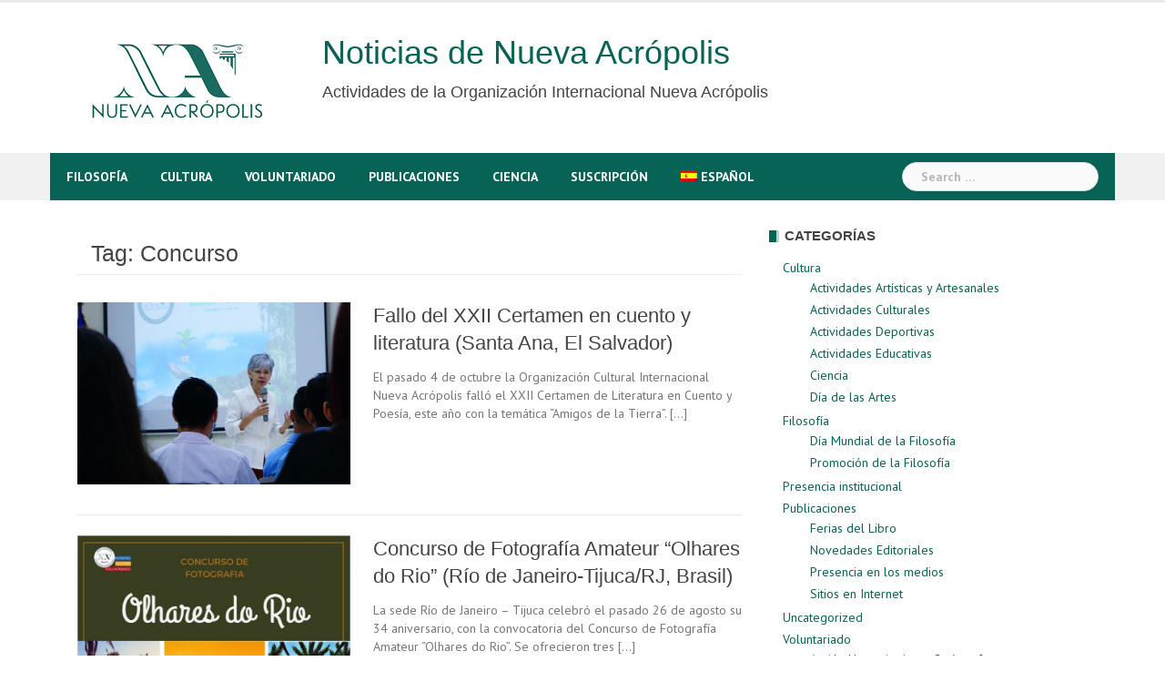

--- FILE ---
content_type: text/html; charset=UTF-8
request_url: https://news.acropolis.org/es/tag/concurso/
body_size: 15077
content:
<!DOCTYPE html>
<html lang="es-ES">
<head>
<meta charset="UTF-8">
<meta name="viewport" content="width=device-width, initial-scale=1">
<link rel="profile" href="https://gmpg.org/xfn/11">
<link rel="pingback" href="https://news.acropolis.org/xmlrpc.php">

<meta name='robots' content='index, follow, max-image-preview:large, max-snippet:-1, max-video-preview:-1' />
<link rel="alternate" hreflang="es-es" href="https://news.acropolis.org/es/tag/concurso/" />
<link rel="alternate" hreflang="en-us" href="https://news.acropolis.org/tag/contest-2/" />
<link rel="alternate" hreflang="x-default" href="https://news.acropolis.org/tag/contest-2/" />

	<!-- This site is optimized with the Yoast SEO plugin v26.8 - https://yoast.com/product/yoast-seo-wordpress/ -->
	<title>Concurso archivos - Noticias de Nueva Acrópolis</title>
	<link rel="canonical" href="https://news.acropolis.org/tag/contest-2/" />
	<meta name="twitter:card" content="summary_large_image" />
	<meta name="twitter:title" content="Concurso archivos - Noticias de Nueva Acrópolis" />
	<script type="application/ld+json" class="yoast-schema-graph">{"@context":"https://schema.org","@graph":[{"@type":"CollectionPage","@id":"https://news.acropolis.org/tag/contest-2/","url":"https://news.acropolis.org/tag/contest-2/","name":"Concurso archivos - Noticias de Nueva Acrópolis","isPartOf":{"@id":"https://news.acropolis.org/#website"},"primaryImageOfPage":{"@id":"https://news.acropolis.org/tag/contest-2/#primaryimage"},"image":{"@id":"https://news.acropolis.org/tag/contest-2/#primaryimage"},"thumbnailUrl":"https://news.acropolis.org/wp-content/uploads/2022/10/sa1.jpg","breadcrumb":{"@id":"https://news.acropolis.org/tag/contest-2/#breadcrumb"},"inLanguage":"es-ES"},{"@type":"ImageObject","inLanguage":"es-ES","@id":"https://news.acropolis.org/tag/contest-2/#primaryimage","url":"https://news.acropolis.org/wp-content/uploads/2022/10/sa1.jpg","contentUrl":"https://news.acropolis.org/wp-content/uploads/2022/10/sa1.jpg","width":700,"height":467,"caption":"Certamen Santa Ana"},{"@type":"BreadcrumbList","@id":"https://news.acropolis.org/tag/contest-2/#breadcrumb","itemListElement":[{"@type":"ListItem","position":1,"name":"Portada","item":"https://news.acropolis.org/"},{"@type":"ListItem","position":2,"name":"Contest"}]},{"@type":"WebSite","@id":"https://news.acropolis.org/#website","url":"https://news.acropolis.org/","name":"Noticias de Nueva Acrópolis","description":"Actividades de la Organización Internacional Nueva Acrópolis","potentialAction":[{"@type":"SearchAction","target":{"@type":"EntryPoint","urlTemplate":"https://news.acropolis.org/?s={search_term_string}"},"query-input":{"@type":"PropertyValueSpecification","valueRequired":true,"valueName":"search_term_string"}}],"inLanguage":"es-ES"}]}</script>
	<!-- / Yoast SEO plugin. -->


<link rel='dns-prefetch' href='//www.googletagmanager.com' />
<link rel='dns-prefetch' href='//fonts.googleapis.com' />
<link rel='dns-prefetch' href='//cdnjs.cloudflare.com' />
<link rel="alternate" type="application/rss+xml" title="Noticias de Nueva Acrópolis &raquo; Feed" href="https://news.acropolis.org/es/feed/" />
<link rel="alternate" type="application/rss+xml" title="Noticias de Nueva Acrópolis &raquo; RSS de los comentarios" href="https://news.acropolis.org/es/comments/feed/" />
<link rel="alternate" type="application/rss+xml" title="Noticias de Nueva Acrópolis &raquo; Concurso RSS de la etiqueta" href="https://news.acropolis.org/es/tag/concurso/feed/" />
<style id='wp-img-auto-sizes-contain-inline-css' type='text/css'>
img:is([sizes=auto i],[sizes^="auto," i]){contain-intrinsic-size:3000px 1500px}
/*# sourceURL=wp-img-auto-sizes-contain-inline-css */
</style>
<link rel='stylesheet' id='newsanchor-bootstrap-css' href='https://news.acropolis.org/wp-content/themes/newsanchor/css/bootstrap/bootstrap.min.css?ver=1' type='text/css' media='all' />
<style id='wp-emoji-styles-inline-css' type='text/css'>

	img.wp-smiley, img.emoji {
		display: inline !important;
		border: none !important;
		box-shadow: none !important;
		height: 1em !important;
		width: 1em !important;
		margin: 0 0.07em !important;
		vertical-align: -0.1em !important;
		background: none !important;
		padding: 0 !important;
	}
/*# sourceURL=wp-emoji-styles-inline-css */
</style>
<link rel='stylesheet' id='wp-block-library-css' href='https://news.acropolis.org/wp-includes/css/dist/block-library/style.min.css?ver=6.9' type='text/css' media='all' />
<style id='wp-block-paragraph-inline-css' type='text/css'>
.is-small-text{font-size:.875em}.is-regular-text{font-size:1em}.is-large-text{font-size:2.25em}.is-larger-text{font-size:3em}.has-drop-cap:not(:focus):first-letter{float:left;font-size:8.4em;font-style:normal;font-weight:100;line-height:.68;margin:.05em .1em 0 0;text-transform:uppercase}body.rtl .has-drop-cap:not(:focus):first-letter{float:none;margin-left:.1em}p.has-drop-cap.has-background{overflow:hidden}:root :where(p.has-background){padding:1.25em 2.375em}:where(p.has-text-color:not(.has-link-color)) a{color:inherit}p.has-text-align-left[style*="writing-mode:vertical-lr"],p.has-text-align-right[style*="writing-mode:vertical-rl"]{rotate:180deg}
/*# sourceURL=https://news.acropolis.org/wp-includes/blocks/paragraph/style.min.css */
</style>
<style id='global-styles-inline-css' type='text/css'>
:root{--wp--preset--aspect-ratio--square: 1;--wp--preset--aspect-ratio--4-3: 4/3;--wp--preset--aspect-ratio--3-4: 3/4;--wp--preset--aspect-ratio--3-2: 3/2;--wp--preset--aspect-ratio--2-3: 2/3;--wp--preset--aspect-ratio--16-9: 16/9;--wp--preset--aspect-ratio--9-16: 9/16;--wp--preset--color--black: #000000;--wp--preset--color--cyan-bluish-gray: #abb8c3;--wp--preset--color--white: #ffffff;--wp--preset--color--pale-pink: #f78da7;--wp--preset--color--vivid-red: #cf2e2e;--wp--preset--color--luminous-vivid-orange: #ff6900;--wp--preset--color--luminous-vivid-amber: #fcb900;--wp--preset--color--light-green-cyan: #7bdcb5;--wp--preset--color--vivid-green-cyan: #00d084;--wp--preset--color--pale-cyan-blue: #8ed1fc;--wp--preset--color--vivid-cyan-blue: #0693e3;--wp--preset--color--vivid-purple: #9b51e0;--wp--preset--gradient--vivid-cyan-blue-to-vivid-purple: linear-gradient(135deg,rgb(6,147,227) 0%,rgb(155,81,224) 100%);--wp--preset--gradient--light-green-cyan-to-vivid-green-cyan: linear-gradient(135deg,rgb(122,220,180) 0%,rgb(0,208,130) 100%);--wp--preset--gradient--luminous-vivid-amber-to-luminous-vivid-orange: linear-gradient(135deg,rgb(252,185,0) 0%,rgb(255,105,0) 100%);--wp--preset--gradient--luminous-vivid-orange-to-vivid-red: linear-gradient(135deg,rgb(255,105,0) 0%,rgb(207,46,46) 100%);--wp--preset--gradient--very-light-gray-to-cyan-bluish-gray: linear-gradient(135deg,rgb(238,238,238) 0%,rgb(169,184,195) 100%);--wp--preset--gradient--cool-to-warm-spectrum: linear-gradient(135deg,rgb(74,234,220) 0%,rgb(151,120,209) 20%,rgb(207,42,186) 40%,rgb(238,44,130) 60%,rgb(251,105,98) 80%,rgb(254,248,76) 100%);--wp--preset--gradient--blush-light-purple: linear-gradient(135deg,rgb(255,206,236) 0%,rgb(152,150,240) 100%);--wp--preset--gradient--blush-bordeaux: linear-gradient(135deg,rgb(254,205,165) 0%,rgb(254,45,45) 50%,rgb(107,0,62) 100%);--wp--preset--gradient--luminous-dusk: linear-gradient(135deg,rgb(255,203,112) 0%,rgb(199,81,192) 50%,rgb(65,88,208) 100%);--wp--preset--gradient--pale-ocean: linear-gradient(135deg,rgb(255,245,203) 0%,rgb(182,227,212) 50%,rgb(51,167,181) 100%);--wp--preset--gradient--electric-grass: linear-gradient(135deg,rgb(202,248,128) 0%,rgb(113,206,126) 100%);--wp--preset--gradient--midnight: linear-gradient(135deg,rgb(2,3,129) 0%,rgb(40,116,252) 100%);--wp--preset--font-size--small: 13px;--wp--preset--font-size--medium: 20px;--wp--preset--font-size--large: 36px;--wp--preset--font-size--x-large: 42px;--wp--preset--spacing--20: 0.44rem;--wp--preset--spacing--30: 0.67rem;--wp--preset--spacing--40: 1rem;--wp--preset--spacing--50: 1.5rem;--wp--preset--spacing--60: 2.25rem;--wp--preset--spacing--70: 3.38rem;--wp--preset--spacing--80: 5.06rem;--wp--preset--shadow--natural: 6px 6px 9px rgba(0, 0, 0, 0.2);--wp--preset--shadow--deep: 12px 12px 50px rgba(0, 0, 0, 0.4);--wp--preset--shadow--sharp: 6px 6px 0px rgba(0, 0, 0, 0.2);--wp--preset--shadow--outlined: 6px 6px 0px -3px rgb(255, 255, 255), 6px 6px rgb(0, 0, 0);--wp--preset--shadow--crisp: 6px 6px 0px rgb(0, 0, 0);}:where(.is-layout-flex){gap: 0.5em;}:where(.is-layout-grid){gap: 0.5em;}body .is-layout-flex{display: flex;}.is-layout-flex{flex-wrap: wrap;align-items: center;}.is-layout-flex > :is(*, div){margin: 0;}body .is-layout-grid{display: grid;}.is-layout-grid > :is(*, div){margin: 0;}:where(.wp-block-columns.is-layout-flex){gap: 2em;}:where(.wp-block-columns.is-layout-grid){gap: 2em;}:where(.wp-block-post-template.is-layout-flex){gap: 1.25em;}:where(.wp-block-post-template.is-layout-grid){gap: 1.25em;}.has-black-color{color: var(--wp--preset--color--black) !important;}.has-cyan-bluish-gray-color{color: var(--wp--preset--color--cyan-bluish-gray) !important;}.has-white-color{color: var(--wp--preset--color--white) !important;}.has-pale-pink-color{color: var(--wp--preset--color--pale-pink) !important;}.has-vivid-red-color{color: var(--wp--preset--color--vivid-red) !important;}.has-luminous-vivid-orange-color{color: var(--wp--preset--color--luminous-vivid-orange) !important;}.has-luminous-vivid-amber-color{color: var(--wp--preset--color--luminous-vivid-amber) !important;}.has-light-green-cyan-color{color: var(--wp--preset--color--light-green-cyan) !important;}.has-vivid-green-cyan-color{color: var(--wp--preset--color--vivid-green-cyan) !important;}.has-pale-cyan-blue-color{color: var(--wp--preset--color--pale-cyan-blue) !important;}.has-vivid-cyan-blue-color{color: var(--wp--preset--color--vivid-cyan-blue) !important;}.has-vivid-purple-color{color: var(--wp--preset--color--vivid-purple) !important;}.has-black-background-color{background-color: var(--wp--preset--color--black) !important;}.has-cyan-bluish-gray-background-color{background-color: var(--wp--preset--color--cyan-bluish-gray) !important;}.has-white-background-color{background-color: var(--wp--preset--color--white) !important;}.has-pale-pink-background-color{background-color: var(--wp--preset--color--pale-pink) !important;}.has-vivid-red-background-color{background-color: var(--wp--preset--color--vivid-red) !important;}.has-luminous-vivid-orange-background-color{background-color: var(--wp--preset--color--luminous-vivid-orange) !important;}.has-luminous-vivid-amber-background-color{background-color: var(--wp--preset--color--luminous-vivid-amber) !important;}.has-light-green-cyan-background-color{background-color: var(--wp--preset--color--light-green-cyan) !important;}.has-vivid-green-cyan-background-color{background-color: var(--wp--preset--color--vivid-green-cyan) !important;}.has-pale-cyan-blue-background-color{background-color: var(--wp--preset--color--pale-cyan-blue) !important;}.has-vivid-cyan-blue-background-color{background-color: var(--wp--preset--color--vivid-cyan-blue) !important;}.has-vivid-purple-background-color{background-color: var(--wp--preset--color--vivid-purple) !important;}.has-black-border-color{border-color: var(--wp--preset--color--black) !important;}.has-cyan-bluish-gray-border-color{border-color: var(--wp--preset--color--cyan-bluish-gray) !important;}.has-white-border-color{border-color: var(--wp--preset--color--white) !important;}.has-pale-pink-border-color{border-color: var(--wp--preset--color--pale-pink) !important;}.has-vivid-red-border-color{border-color: var(--wp--preset--color--vivid-red) !important;}.has-luminous-vivid-orange-border-color{border-color: var(--wp--preset--color--luminous-vivid-orange) !important;}.has-luminous-vivid-amber-border-color{border-color: var(--wp--preset--color--luminous-vivid-amber) !important;}.has-light-green-cyan-border-color{border-color: var(--wp--preset--color--light-green-cyan) !important;}.has-vivid-green-cyan-border-color{border-color: var(--wp--preset--color--vivid-green-cyan) !important;}.has-pale-cyan-blue-border-color{border-color: var(--wp--preset--color--pale-cyan-blue) !important;}.has-vivid-cyan-blue-border-color{border-color: var(--wp--preset--color--vivid-cyan-blue) !important;}.has-vivid-purple-border-color{border-color: var(--wp--preset--color--vivid-purple) !important;}.has-vivid-cyan-blue-to-vivid-purple-gradient-background{background: var(--wp--preset--gradient--vivid-cyan-blue-to-vivid-purple) !important;}.has-light-green-cyan-to-vivid-green-cyan-gradient-background{background: var(--wp--preset--gradient--light-green-cyan-to-vivid-green-cyan) !important;}.has-luminous-vivid-amber-to-luminous-vivid-orange-gradient-background{background: var(--wp--preset--gradient--luminous-vivid-amber-to-luminous-vivid-orange) !important;}.has-luminous-vivid-orange-to-vivid-red-gradient-background{background: var(--wp--preset--gradient--luminous-vivid-orange-to-vivid-red) !important;}.has-very-light-gray-to-cyan-bluish-gray-gradient-background{background: var(--wp--preset--gradient--very-light-gray-to-cyan-bluish-gray) !important;}.has-cool-to-warm-spectrum-gradient-background{background: var(--wp--preset--gradient--cool-to-warm-spectrum) !important;}.has-blush-light-purple-gradient-background{background: var(--wp--preset--gradient--blush-light-purple) !important;}.has-blush-bordeaux-gradient-background{background: var(--wp--preset--gradient--blush-bordeaux) !important;}.has-luminous-dusk-gradient-background{background: var(--wp--preset--gradient--luminous-dusk) !important;}.has-pale-ocean-gradient-background{background: var(--wp--preset--gradient--pale-ocean) !important;}.has-electric-grass-gradient-background{background: var(--wp--preset--gradient--electric-grass) !important;}.has-midnight-gradient-background{background: var(--wp--preset--gradient--midnight) !important;}.has-small-font-size{font-size: var(--wp--preset--font-size--small) !important;}.has-medium-font-size{font-size: var(--wp--preset--font-size--medium) !important;}.has-large-font-size{font-size: var(--wp--preset--font-size--large) !important;}.has-x-large-font-size{font-size: var(--wp--preset--font-size--x-large) !important;}
/*# sourceURL=global-styles-inline-css */
</style>

<style id='classic-theme-styles-inline-css' type='text/css'>
/*! This file is auto-generated */
.wp-block-button__link{color:#fff;background-color:#32373c;border-radius:9999px;box-shadow:none;text-decoration:none;padding:calc(.667em + 2px) calc(1.333em + 2px);font-size:1.125em}.wp-block-file__button{background:#32373c;color:#fff;text-decoration:none}
/*# sourceURL=/wp-includes/css/classic-themes.min.css */
</style>
<link rel='stylesheet' id='mpp_gutenberg-css' href='https://news.acropolis.org/wp-content/plugins/profile-builder/add-ons-free/user-profile-picture/dist/blocks.style.build.css?ver=2.6.0' type='text/css' media='all' />
<link rel='stylesheet' id='wpml-legacy-horizontal-list-0-css' href='https://news.acropolis.org/wp-content/plugins/sitepress-multilingual-cms/templates/language-switchers/legacy-list-horizontal/style.min.css?ver=1' type='text/css' media='all' />
<style id='wpml-legacy-horizontal-list-0-inline-css' type='text/css'>
.wpml-ls-statics-footer{background-color:#ffffff;}.wpml-ls-statics-footer, .wpml-ls-statics-footer .wpml-ls-sub-menu, .wpml-ls-statics-footer a {border-color:#cdcdcd;}.wpml-ls-statics-footer a, .wpml-ls-statics-footer .wpml-ls-sub-menu a, .wpml-ls-statics-footer .wpml-ls-sub-menu a:link, .wpml-ls-statics-footer li:not(.wpml-ls-current-language) .wpml-ls-link, .wpml-ls-statics-footer li:not(.wpml-ls-current-language) .wpml-ls-link:link {color:#444444;background-color:#ffffff;}.wpml-ls-statics-footer .wpml-ls-sub-menu a:hover,.wpml-ls-statics-footer .wpml-ls-sub-menu a:focus, .wpml-ls-statics-footer .wpml-ls-sub-menu a:link:hover, .wpml-ls-statics-footer .wpml-ls-sub-menu a:link:focus {color:#000000;background-color:#eeeeee;}.wpml-ls-statics-footer .wpml-ls-current-language > a {color:#444444;background-color:#ffffff;}.wpml-ls-statics-footer .wpml-ls-current-language:hover>a, .wpml-ls-statics-footer .wpml-ls-current-language>a:focus {color:#000000;background-color:#eeeeee;}
/*# sourceURL=wpml-legacy-horizontal-list-0-inline-css */
</style>
<link rel='stylesheet' id='wpml-legacy-vertical-list-0-css' href='https://news.acropolis.org/wp-content/plugins/sitepress-multilingual-cms/templates/language-switchers/legacy-list-vertical/style.min.css?ver=1' type='text/css' media='all' />
<style id='wpml-legacy-vertical-list-0-inline-css' type='text/css'>
.wpml-ls-statics-shortcode_actions{background-color:#eeeeee;}.wpml-ls-statics-shortcode_actions, .wpml-ls-statics-shortcode_actions .wpml-ls-sub-menu, .wpml-ls-statics-shortcode_actions a {border-color:#cdcdcd;}.wpml-ls-statics-shortcode_actions a, .wpml-ls-statics-shortcode_actions .wpml-ls-sub-menu a, .wpml-ls-statics-shortcode_actions .wpml-ls-sub-menu a:link, .wpml-ls-statics-shortcode_actions li:not(.wpml-ls-current-language) .wpml-ls-link, .wpml-ls-statics-shortcode_actions li:not(.wpml-ls-current-language) .wpml-ls-link:link {color:#444444;background-color:#ffffff;}.wpml-ls-statics-shortcode_actions .wpml-ls-sub-menu a:hover,.wpml-ls-statics-shortcode_actions .wpml-ls-sub-menu a:focus, .wpml-ls-statics-shortcode_actions .wpml-ls-sub-menu a:link:hover, .wpml-ls-statics-shortcode_actions .wpml-ls-sub-menu a:link:focus {color:#000000;background-color:#eeeeee;}.wpml-ls-statics-shortcode_actions .wpml-ls-current-language > a {color:#444444;background-color:#ffffff;}.wpml-ls-statics-shortcode_actions .wpml-ls-current-language:hover>a, .wpml-ls-statics-shortcode_actions .wpml-ls-current-language>a:focus {color:#000000;background-color:#eeeeee;}
/*# sourceURL=wpml-legacy-vertical-list-0-inline-css */
</style>
<link rel='stylesheet' id='wpml-legacy-post-translations-0-css' href='https://news.acropolis.org/wp-content/plugins/sitepress-multilingual-cms/templates/language-switchers/legacy-post-translations/style.min.css?ver=1' type='text/css' media='all' />
<link rel='stylesheet' id='wpml-menu-item-0-css' href='https://news.acropolis.org/wp-content/plugins/sitepress-multilingual-cms/templates/language-switchers/menu-item/style.min.css?ver=1' type='text/css' media='all' />
<link rel='stylesheet' id='newsanchor-body-fonts-css' href='//fonts.googleapis.com/css?family=PT+Sans%3A400%2C700&#038;ver=6.9' type='text/css' media='all' />
<link rel='stylesheet' id='newsanchor-headings-fonts-css' href='//fonts.googleapis.com/css?family=Optima%3A400%2C700&#038;ver=6.9' type='text/css' media='all' />
<link rel='stylesheet' id='newsanchor-style-css' href='https://news.acropolis.org/wp-content/themes/newsanchor/style.css?ver=6.9' type='text/css' media='all' />
<style id='newsanchor-style-inline-css' type='text/css'>
h1, h2, h3, h4, h5, h6, .widget-categories li a, .roll-posts-carousel .item .text-over a, blockquote, .newsanchor_recent_comments .comment, .tabs .comments .comment { font-family:'Optima', sans-serif;}
.site-title { font-size:32px; }
.site-description { font-size:15px; }
h1 { font-size:52px; }
h2 { font-size:42px; }
h3 { font-size:32px; }
h4 { font-size:25px; }
h5 { font-size:20px; }
h6 { font-size:18px; }
body { font-size:14px; }
.site-title a,.site-title a:hover,.roll-title a:hover,.lastest-posts .content-left h3 a:hover,.lastest-posts .content-right h3 a:hover,.activity span a:hover,.activity span a:hover:before,.recent_posts_b .post h3 a:hover,.recent_posts_b .sub-post .content h3 a:hover,.recent_posts_b .sub-post .date a:hover,.recent_posts_b.type2 .sub-post h3 a:hover,.video-post .content h3 a:hover,.social-navigation li a:hover,a,.btn-menu:hover:before,.post-item .content-entry h3 a:hover,.site-main .content-entry h3 a:hover,.newsanchor_recent_posts_widget ul h3 a:hover,.newsanchor_recent_posts_widget ul .date a:hover,.tabs .comments p a:hover,.tabs .pop-posts .text h3 a:hover,.tabs .pop-posts .text .date a:hover,.widget-socials .socials li a:hover,.widget-most-popular h3 a:hover,.widget-categories li a:hover,.single .meta-post span a:hover,.single .meta-post span a:hover:before,.single .related-posts .content h3 a:hover,.single .related-posts .date a:hover,.comments-list .comment-text .author a:hover,.footer-widgets .widget-list li a:hover,.top-header .toplink li a:hover { color:#086357}
.roll-posts-carousel .item:hover .text-over,.roll-posts-carousel .owl-nav [class*=owl-],.roll-contact-form .send-wrap input,.roll-title:after,#mainnav ul .top-menu-item-1:hover,button,input[type="button"],input[type="reset"],input[type="submit"],.preloader .pre-bounce1,.preloader .pre-bounce2,#mainnav > ul > li:first-of-type,#login-modal .submit-login input,#signup-modal .submit-login input,.sidebar .widget-title:before,.tabs .menu-tab li.active a:after,.widget-subscribe #subscribe-button,.single .tags-post a:hover,.single .share-post .socials a,.comment-respond .submit-comment input,.footer-widgets .widget-social .social-list a:hover,.tagcloud a:hover,.go-top,.search-header .mobi-searchform { background-color:#086357}
blockquote,.tagcloud a:hover { border-color:#086357}
.site-description { color:#424347}
.top-header,.main-header { background-color:#ffffff}
.bottom-header .header-nav { background-color:#086357;}
#mainnav ul .top-menu-item-2:hover { background-color:#fe2d18;}
#mainnav ul .top-menu-item-3:hover { background-color:#91ce29;}
#mainnav ul .top-menu-item-4:hover { background-color:#ff9600;}
#mainnav ul .top-menu-item-5:hover { background-color:#b22234;}
#mainnav ul .top-menu-item-0:hover { background-color:#c71c77;}
body { color:#767676}
.site-info { background-color:#086357}
.footer-widgets.widget-area,.footer-widgets.widget-area a { color:#949494}
.footer-widgets { background-color:#086357}

/*# sourceURL=newsanchor-style-inline-css */
</style>
<link rel='stylesheet' id='newsanchor-font-awesome-css' href='https://news.acropolis.org/wp-content/themes/newsanchor/fonts/font-awesome.min.css?ver=6.9' type='text/css' media='all' />
<link rel='stylesheet' id='font-awesome-css' href='https://cdnjs.cloudflare.com/ajax/libs/font-awesome/6.0.0-beta3/css/all.min.css?ver=6.9' type='text/css' media='all' />
<link rel='stylesheet' id='newsletter-css' href='https://news.acropolis.org/wp-content/plugins/newsletter/style.css?ver=9.1.1' type='text/css' media='all' />
<link rel='stylesheet' id='wppb_stylesheet-css' href='https://news.acropolis.org/wp-content/plugins/profile-builder/assets/css/style-front-end.css?ver=3.15.2' type='text/css' media='all' />
<script type="text/javascript" src="https://news.acropolis.org/wp-includes/js/jquery/jquery.min.js?ver=3.7.1" id="jquery-core-js"></script>
<script type="text/javascript" src="https://news.acropolis.org/wp-includes/js/jquery/jquery-migrate.min.js?ver=3.4.1" id="jquery-migrate-js"></script>
<script type="text/javascript" src="https://news.acropolis.org/wp-content/themes/newsanchor/js/owl.carousel.min.js?ver=1" id="newsanchor-owl-script-js"></script>

<!-- Fragmento de código de la etiqueta de Google (gtag.js) añadida por Site Kit -->
<!-- Fragmento de código de Google Analytics añadido por Site Kit -->
<script type="text/javascript" src="https://www.googletagmanager.com/gtag/js?id=G-C2R6JNF3JC" id="google_gtagjs-js" async></script>
<script type="text/javascript" id="google_gtagjs-js-after">
/* <![CDATA[ */
window.dataLayer = window.dataLayer || [];function gtag(){dataLayer.push(arguments);}
gtag("set","linker",{"domains":["news.acropolis.org"]});
gtag("js", new Date());
gtag("set", "developer_id.dZTNiMT", true);
gtag("config", "G-C2R6JNF3JC");
//# sourceURL=google_gtagjs-js-after
/* ]]> */
</script>
<link rel="https://api.w.org/" href="https://news.acropolis.org/es/wp-json/" /><link rel="alternate" title="JSON" type="application/json" href="https://news.acropolis.org/es/wp-json/wp/v2/tags/239" /><link rel="EditURI" type="application/rsd+xml" title="RSD" href="https://news.acropolis.org/xmlrpc.php?rsd" />
<meta name="generator" content="WordPress 6.9" />
<meta name="generator" content="WPML ver:4.8.6 stt:1,4,2;" />
<meta name="generator" content="Site Kit by Google 1.170.0" /><!--[if lt IE 9]>
<script src="https://news.acropolis.org/wp-content/themes/newsanchor/js/html5shiv.js"></script>
<![endif]-->
		<style type="text/css" id="wp-custom-css">
			.site-title {
    font-size: 38px;
}
.site-description {
    font-size: 18px;
}
.widget_authors ul {
  columns: 2;
  -webkit-columns: 2;
  -moz-columns: 2;
}
.at-share-btn-elements {
	padding-top: 3px;
}
h1 {
  font-size: 36px !important;
}

/*Ponemos la lista de autores en dos columnas*/
.lista-autores {
    display: flex;
    flex-wrap: wrap;
    list-style-type: none;
    padding: 0;
}

.lista-autores li.autor {
    width: 50%; /* Dos columnas */
    display: flex;
    align-items: center;
    margin-bottom: 2px;
}

.lista-autores li.autor img {
    margin-right: 10px;
    border-radius: 0;
    width: 35px;
    height: auto;
}

.lista-autores a {
    text-decoration: none;
}

.lista-autores li.autor a {
    font-size: 13px;
    line-height: 1.1;
}
		</style>
		</head>

<body class="archive tag tag-concurso tag-239 wp-theme-newsanchor group-blog">
<div class="preloader">
    <div class="spinner">
        <div class="pre-bounce1"></div>
        <div class="pre-bounce2"></div>
    </div>
</div>
<div id="page" class="hfeed site">
	<a class="skip-link screen-reader-text" href="#content">Skip to content</a>

   	<header id="header" class="header">
	   	<div class="top-header">
	   		<div class="container">
						   					
			</div>
	   	</div><!-- /.top-header -->

	   	<div class="main-header">
			<div class="container">
				<div class="row">
					<div class="col-md-9">
		              	<div id="logo" class="logo">
				        				        	<div id="logo2" class="logo" style="float:left; padding-right: 30px;">
				        		<a href="https://news.acropolis.org"><img src="https://news.acropolis.org/wp-content/uploads/2025/12/Logo-OINA-2025-verde-250x144-1-e1765789552652.png" /></a>&nbsp;
			        		</div>
				        	<div id="title" class="logo">
								<h1 class="site-title"><a href="https://news.acropolis.org/es/" rel="home">Noticias de Nueva Acrópolis</a></h1>
								<h2 class="site-description">Actividades de la Organización Internacional Nueva Acrópolis</h2>	        
			        		</div>
				        		            	</div>
		            </div>

		            	            </div>
	         </div>
	   	</div><!-- /.main-header -->

		<div class="bottom-header">
			<div class="container">
				<div class="row">
					<div class="col-md-12">
						<div class="header-nav clearfix">
							<div class="btn-menu"></div><!-- //mobile menu button -->
							<nav id="mainnav" class="mainnav">
								<ul id="primary-menu" class="clearfix"><li id="menu-item-37548" class="menu-item menu-item-type-taxonomy menu-item-object-category menu-item-37548 top-menu-item-1"><a href="https://news.acropolis.org/es/category/filosofia/">Filosofía</a></li>
<li id="menu-item-37549" class="menu-item menu-item-type-taxonomy menu-item-object-category menu-item-37549 top-menu-item-2"><a href="https://news.acropolis.org/es/category/cultura/">Cultura</a></li>
<li id="menu-item-37550" class="menu-item menu-item-type-taxonomy menu-item-object-category menu-item-37550 top-menu-item-3"><a href="https://news.acropolis.org/es/category/voluntariado/">Voluntariado</a></li>
<li id="menu-item-37551" class="menu-item menu-item-type-taxonomy menu-item-object-category menu-item-37551 top-menu-item-4"><a href="https://news.acropolis.org/es/category/publicaciones/">Publicaciones</a></li>
<li id="menu-item-37552" class="menu-item menu-item-type-taxonomy menu-item-object-category menu-item-37552 top-menu-item-5"><a href="https://news.acropolis.org/es/category/cultura/ciencia/">Ciencia</a></li>
<li id="menu-item-43522" class="menu-item menu-item-type-post_type menu-item-object-page menu-item-43522 top-menu-item-0"><a href="https://news.acropolis.org/es/suscripcion/">Suscripción</a></li>
<li id="menu-item-wpml-ls-2720-es" class="menu-item-language menu-item-language-current menu-item wpml-ls-slot-2720 wpml-ls-item wpml-ls-item-es wpml-ls-current-language wpml-ls-menu-item wpml-ls-first-item menu-item-type-wpml_ls_menu_item menu-item-object-wpml_ls_menu_item menu-item-has-children menu-item-wpml-ls-2720-es top-menu-item-1"><a href="https://news.acropolis.org/es/tag/concurso/" role="menuitem"><img
            class="wpml-ls-flag"
            src="https://news.acropolis.org/wp-content/plugins/sitepress-multilingual-cms/res/flags/es.png"
            alt=""
            
            
    /><span class="wpml-ls-native" lang="es">Español</span></a>
<ul class="sub-menu">
	<li id="menu-item-wpml-ls-2720-en" class="menu-item-language menu-item wpml-ls-slot-2720 wpml-ls-item wpml-ls-item-en wpml-ls-menu-item wpml-ls-last-item menu-item-type-wpml_ls_menu_item menu-item-object-wpml_ls_menu_item menu-item-wpml-ls-2720-en"><a href="https://news.acropolis.org/tag/contest-2/" title="Cambiar a Inglés(English)" aria-label="Cambiar a Inglés(English)" role="menuitem"><img
            class="wpml-ls-flag"
            src="https://news.acropolis.org/wp-content/plugins/sitepress-multilingual-cms/res/flags/en.png"
            alt=""
            
            
    /><span class="wpml-ls-native" lang="en">English</span><span class="wpml-ls-display"><span class="wpml-ls-bracket"> (</span>Inglés<span class="wpml-ls-bracket">)</span></span></a></li>
</ul>
</li>
</ul>							</nav><!-- /nav -->
							<div class="search-header">
								<form role="search" method="get" class="search-form" action="https://news.acropolis.org/es/">
				<label>
					<span class="screen-reader-text">Search for:</span>
					<input type="search" class="search-field" placeholder="Search &hellip;" value="" name="s" />
				</label>
				<input type="submit" class="search-submit" value="Search" />
			</form>							</div>
						</div>
					</div><!-- /.col-md-12 -->
				</div><!-- /.row -->
			</div><!-- /.container -->
		</div><!-- /.bottom-header -->
	</header>

	<div class="page-content">
		<div class="container content-wrapper">
			<div class="row">
				
	<div id="primary" class="content-area col-md-8 classic">
		<main id="main" class="site-main" role="main">

		
			<header class="page-header">
				<h4 class="page-title">Tag: <span>Concurso</span></h4>			</header><!-- .page-header -->

			<div class="posts-layout">
			
				
<article id="post-76338" class="post-76338 post type-post status-publish format-standard has-post-thumbnail hentry category-artisticas_artesanales tag-certamen-literatura tag-concurso clearfix">

			<div class="thumb">
			<a href="https://news.acropolis.org/es/2022/fallo-del-xxii-certamen-en-cuento-y-literatura-santa-ana-el-salvador/" title="Fallo del XXII Certamen en cuento y literatura (Santa Ana, El Salvador)"><img width="700" height="467" src="https://news.acropolis.org/wp-content/uploads/2022/10/sa1.jpg" class="attachment-newsanchor-large-thumb size-newsanchor-large-thumb wp-post-image" alt="Certamen Santa Ana" decoding="async" fetchpriority="high" srcset="https://news.acropolis.org/wp-content/uploads/2022/10/sa1.jpg 700w, https://news.acropolis.org/wp-content/uploads/2022/10/sa1-300x200.jpg 300w, https://news.acropolis.org/wp-content/uploads/2022/10/sa1-435x290.jpg 435w" sizes="(max-width: 700px) 100vw, 700px" /></a>
		</div>
	
	<div class="content-entry">
		<header class="entry-header">
			<h3 class="entry-title"><a href="https://news.acropolis.org/es/2022/fallo-del-xxii-certamen-en-cuento-y-literatura-santa-ana-el-salvador/" rel="bookmark">Fallo del XXII Certamen en cuento y literatura (Santa Ana, El Salvador)</a></h3>		</header><!-- .entry-header -->
		<div class="excerpt-entry">
			<p>El pasado 4 de octubre la Organización Cultural Internacional Nueva Acrópolis falló el XXII Certamen de Literatura en Cuento y Poesía, este año con la temática &#8220;Amigos de la Tierra&#8221;. [&hellip;]</p>
					</div>
				
	</div>

</article><!-- #post-## -->

			
				
<article id="post-53632" class="post-53632 post type-post status-publish format-standard has-post-thumbnail hentry category-actividades_culturales tag-concurso tag-fotografia tag-rio-de-janeiro tag-rj clearfix">

			<div class="thumb">
			<a href="https://news.acropolis.org/es/2020/concurso-de-fotografia-amateur-olhares-do-rio-rio-de-janeiro-tijuca-rj-brasil/" title="Concurso de Fotografía Amateur “Olhares do Rio”  (Río de Janeiro-Tijuca/RJ, Brasil)"><img width="730" height="513" src="https://news.acropolis.org/wp-content/uploads/2020/09/Slide01-730x513.jpg" class="attachment-newsanchor-large-thumb size-newsanchor-large-thumb wp-post-image" alt="" decoding="async" srcset="https://news.acropolis.org/wp-content/uploads/2020/09/Slide01-730x513.jpg 730w, https://news.acropolis.org/wp-content/uploads/2020/09/Slide01-300x211.jpg 300w, https://news.acropolis.org/wp-content/uploads/2020/09/Slide01-768x540.jpg 768w, https://news.acropolis.org/wp-content/uploads/2020/09/Slide01-435x306.jpg 435w, https://news.acropolis.org/wp-content/uploads/2020/09/Slide01.jpg 966w" sizes="(max-width: 730px) 100vw, 730px" /></a>
		</div>
	
	<div class="content-entry">
		<header class="entry-header">
			<h3 class="entry-title"><a href="https://news.acropolis.org/es/2020/concurso-de-fotografia-amateur-olhares-do-rio-rio-de-janeiro-tijuca-rj-brasil/" rel="bookmark">Concurso de Fotografía Amateur “Olhares do Rio”  (Río de Janeiro-Tijuca/RJ, Brasil)</a></h3>		</header><!-- .entry-header -->
		<div class="excerpt-entry">
			<p>La sede Río de Janeiro &#8211; Tijuca celebró el pasado 26 de agosto su 34 aniversario, con la convocatoria del Concurso de Fotografía Amateur “Olhares do Rio”. Se ofrecieron tres [&hellip;]</p>
					</div>
				
	</div>

</article><!-- #post-## -->

			
				
<article id="post-44881" class="post-44881 post type-post status-publish format-standard has-post-thumbnail hentry category-actividades_culturales tag-concurso tag-dia-mundial-de-la-filosofia tag-fotografia clearfix">

			<div class="thumb">
			<a href="https://news.acropolis.org/es/2019/taller-el-arte-de-la-fotografia-de-calle-san-salvador-el-salvador/" title="Taller &#8220;El arte de la fotografía de calle&#8221; (San Salvador, El Salvador)"><img width="730" height="548" src="https://news.acropolis.org/wp-content/uploads/2019/10/WhatsApp-Image-2019-10-20-at-14.23.19-1-730x548.jpeg" class="attachment-newsanchor-large-thumb size-newsanchor-large-thumb wp-post-image" alt="Imágenes para pensar_El Salvador" decoding="async" srcset="https://news.acropolis.org/wp-content/uploads/2019/10/WhatsApp-Image-2019-10-20-at-14.23.19-1-730x548.jpeg 730w, https://news.acropolis.org/wp-content/uploads/2019/10/WhatsApp-Image-2019-10-20-at-14.23.19-1-300x225.jpeg 300w, https://news.acropolis.org/wp-content/uploads/2019/10/WhatsApp-Image-2019-10-20-at-14.23.19-1-768x576.jpeg 768w, https://news.acropolis.org/wp-content/uploads/2019/10/WhatsApp-Image-2019-10-20-at-14.23.19-1-1024x768.jpeg 1024w, https://news.acropolis.org/wp-content/uploads/2019/10/WhatsApp-Image-2019-10-20-at-14.23.19-1-435x326.jpeg 435w, https://news.acropolis.org/wp-content/uploads/2019/10/WhatsApp-Image-2019-10-20-at-14.23.19-1-80x60.jpeg 80w, https://news.acropolis.org/wp-content/uploads/2019/10/WhatsApp-Image-2019-10-20-at-14.23.19-1.jpeg 1152w" sizes="(max-width: 730px) 100vw, 730px" /></a>
		</div>
	
	<div class="content-entry">
		<header class="entry-header">
			<h3 class="entry-title"><a href="https://news.acropolis.org/es/2019/taller-el-arte-de-la-fotografia-de-calle-san-salvador-el-salvador/" rel="bookmark">Taller &#8220;El arte de la fotografía de calle&#8221; (San Salvador, El Salvador)</a></h3>		</header><!-- .entry-header -->
		<div class="excerpt-entry">
			<p>En el marco del XIV Concurso de fotografía Imágenes para pensar, dedicado al Día Mundial de la Filosofía, se realizó un taller El arte de la fotografía de calle a [&hellip;]</p>
					</div>
				
	</div>

</article><!-- #post-## -->

			
				
<article id="post-19842" class="post-19842 post type-post status-publish format-standard has-post-thumbnail hentry category-artisticas_artesanales category-actividades_culturales tag-concurso tag-jacarei tag-letras tag-premio tag-trofeu clearfix">

			<div class="thumb">
			<a href="https://news.acropolis.org/es/2016/nueva-acropolis-participa-en-el-concurso-de-literatura-de-la-academia-de-letras-jacarei-sp-brasil/" title="Nueva Acrópolis participa en el Concurso de Literatura de la Academia de Letras (Jacareí-SP, Brasil)"><img width="730" height="438" src="https://news.acropolis.org/wp-content/uploads/2016/05/2016-Jacareí-Brasil-S-academia3.jpg" class="attachment-newsanchor-large-thumb size-newsanchor-large-thumb wp-post-image" alt="" decoding="async" loading="lazy" srcset="https://news.acropolis.org/wp-content/uploads/2016/05/2016-Jacareí-Brasil-S-academia3.jpg 2560w, https://news.acropolis.org/wp-content/uploads/2016/05/2016-Jacareí-Brasil-S-academia3-300x180.jpg 300w, https://news.acropolis.org/wp-content/uploads/2016/05/2016-Jacareí-Brasil-S-academia3-768x461.jpg 768w, https://news.acropolis.org/wp-content/uploads/2016/05/2016-Jacareí-Brasil-S-academia3-1024x614.jpg 1024w, https://news.acropolis.org/wp-content/uploads/2016/05/2016-Jacareí-Brasil-S-academia3-600x360.jpg 600w" sizes="auto, (max-width: 730px) 100vw, 730px" /></a>
		</div>
	
	<div class="content-entry">
		<header class="entry-header">
			<h3 class="entry-title"><a href="https://news.acropolis.org/es/2016/nueva-acropolis-participa-en-el-concurso-de-literatura-de-la-academia-de-letras-jacarei-sp-brasil/" rel="bookmark">Nueva Acrópolis participa en el Concurso de Literatura de la Academia de Letras (Jacareí-SP, Brasil)</a></h3>		</header><!-- .entry-header -->
		<div class="excerpt-entry">
			<p>Nueva Acrópolis Jacareí participó en el Concurso de Literatura anual de la Academia Jacarehyense de Letras (AJL), que incentiva la práctica de la lectura, poteciar los conocimientos literarios y viabilizar acciones [&hellip;]</p>
					</div>
				
	</div>

</article><!-- #post-## -->

			
				
<article id="post-17046" class="post-17046 post type-post status-publish format-standard has-post-thumbnail hentry category-dia_filosofia tag-concurso tag-dia-mundial-de-la-filosofia tag-el-salvador tag-fotografia clearfix">

			<div class="thumb">
			<a href="https://news.acropolis.org/es/2015/concurso-fotografico-imagenes-para-pensar-2015-el-salvador/" title="Concurso fotográfico &#8220;Imágenes para Pensar&#8221; 2015 (El Salvador)"><img width="730" height="730" src="https://news.acropolis.org/wp-content/uploads/2015/11/AuPzIkBHsH_G9s6kTK-o5pvhq7AEk8l-qBjrmEVytzE0.jpg" class="attachment-newsanchor-large-thumb size-newsanchor-large-thumb wp-post-image" alt="" decoding="async" loading="lazy" srcset="https://news.acropolis.org/wp-content/uploads/2015/11/AuPzIkBHsH_G9s6kTK-o5pvhq7AEk8l-qBjrmEVytzE0.jpg 1600w, https://news.acropolis.org/wp-content/uploads/2015/11/AuPzIkBHsH_G9s6kTK-o5pvhq7AEk8l-qBjrmEVytzE0-150x150.jpg 150w, https://news.acropolis.org/wp-content/uploads/2015/11/AuPzIkBHsH_G9s6kTK-o5pvhq7AEk8l-qBjrmEVytzE0-300x300.jpg 300w, https://news.acropolis.org/wp-content/uploads/2015/11/AuPzIkBHsH_G9s6kTK-o5pvhq7AEk8l-qBjrmEVytzE0-1024x1024.jpg 1024w, https://news.acropolis.org/wp-content/uploads/2015/11/AuPzIkBHsH_G9s6kTK-o5pvhq7AEk8l-qBjrmEVytzE0-600x600.jpg 600w, https://news.acropolis.org/wp-content/uploads/2015/11/AuPzIkBHsH_G9s6kTK-o5pvhq7AEk8l-qBjrmEVytzE0-144x144.jpg 144w, https://news.acropolis.org/wp-content/uploads/2015/11/AuPzIkBHsH_G9s6kTK-o5pvhq7AEk8l-qBjrmEVytzE0-900x900.jpg 900w" sizes="auto, (max-width: 730px) 100vw, 730px" /></a>
		</div>
	
	<div class="content-entry">
		<header class="entry-header">
			<h3 class="entry-title"><a href="https://news.acropolis.org/es/2015/concurso-fotografico-imagenes-para-pensar-2015-el-salvador/" rel="bookmark">Concurso fotográfico &#8220;Imágenes para Pensar&#8221; 2015 (El Salvador)</a></h3>		</header><!-- .entry-header -->
		<div class="excerpt-entry">
			<p>En el marco del Día Mundial de la Filosofía 2015, Nueva Acrópolis El Salvador ha lanzado la décima edición del concurso de Fotografía &#8220;Imágenes para pensar&#8221; que en esta oportunidad [&hellip;]</p>
					</div>
				
	</div>

</article><!-- #post-## -->

			
				
<article id="post-3240" class="post-3240 post type-post status-publish format-standard has-post-thumbnail hentry category-artisticas_artesanales tag-concurso tag-musica clearfix">

			<div class="thumb">
			<a href="https://news.acropolis.org/es/2012/29-concurso-de-musica-nueva-acropolis-en-lima-peru/" title="29 Concurso de Música Nueva Acrópolis en Lima (Perú)"><img width="730" height="1091" src="https://news.acropolis.org/wp-content/uploads/2012/12/OINAP-2013-188.jpg" class="attachment-newsanchor-large-thumb size-newsanchor-large-thumb wp-post-image" alt="" decoding="async" loading="lazy" srcset="https://news.acropolis.org/wp-content/uploads/2012/12/OINAP-2013-188.jpg 803w, https://news.acropolis.org/wp-content/uploads/2012/12/OINAP-2013-188-200x300.jpg 200w, https://news.acropolis.org/wp-content/uploads/2012/12/OINAP-2013-188-685x1024.jpg 685w" sizes="auto, (max-width: 730px) 100vw, 730px" /></a>
		</div>
	
	<div class="content-entry">
		<header class="entry-header">
			<h3 class="entry-title"><a href="https://news.acropolis.org/es/2012/29-concurso-de-musica-nueva-acropolis-en-lima-peru/" rel="bookmark">29 Concurso de Música Nueva Acrópolis en Lima (Perú)</a></h3>		</header><!-- .entry-header -->
		<div class="excerpt-entry">
			<p>Lima (Perú). Se ha celebrado la 29 edición del evento cultural y educativo más grande del país, el Concurso de Música Nueva Acrópolis. A lo largo de  estos 29 años, [&hellip;]</p>
					</div>
				
	</div>

</article><!-- #post-## -->

						</div>

			
		
		</main><!-- #main -->
	</div><!-- #primary -->


<div id="secondary" class="sidebar col-md-4" role="complementary">
	<aside id="categories-3" class="widget widget_categories"><h5 class="widget-title">Categorías</h5>
			<ul>
					<li class="cat-item cat-item-43"><a href="https://news.acropolis.org/es/category/cultura/">Cultura</a>
<ul class='children'>
	<li class="cat-item cat-item-49"><a href="https://news.acropolis.org/es/category/cultura/artisticas_artesanales/">Actividades Artísticas y Artesanales</a>
</li>
	<li class="cat-item cat-item-46"><a href="https://news.acropolis.org/es/category/cultura/actividades_culturales/">Actividades Culturales</a>
</li>
	<li class="cat-item cat-item-48"><a href="https://news.acropolis.org/es/category/cultura/actividades_deportivas/">Actividades Deportivas</a>
</li>
	<li class="cat-item cat-item-47"><a href="https://news.acropolis.org/es/category/cultura/actividades_educativas/">Actividades Educativas</a>
</li>
	<li class="cat-item cat-item-2527"><a href="https://news.acropolis.org/es/category/cultura/ciencia/">Ciencia</a>
</li>
	<li class="cat-item cat-item-6526"><a href="https://news.acropolis.org/es/category/cultura/dia-de-las-artes/">Día de las Artes</a>
</li>
</ul>
</li>
	<li class="cat-item cat-item-42"><a href="https://news.acropolis.org/es/category/filosofia/">Filosofía</a>
<ul class='children'>
	<li class="cat-item cat-item-50"><a href="https://news.acropolis.org/es/category/filosofia/dia_filosofia/">Día Mundial de la Filosofía</a>
</li>
	<li class="cat-item cat-item-51"><a href="https://news.acropolis.org/es/category/filosofia/promocion_filosofia/">Promoción de la Filosofía</a>
</li>
</ul>
</li>
	<li class="cat-item cat-item-1600"><a href="https://news.acropolis.org/es/category/presencia-institucional/">Presencia institucional</a>
</li>
	<li class="cat-item cat-item-45"><a href="https://news.acropolis.org/es/category/publicaciones/">Publicaciones</a>
<ul class='children'>
	<li class="cat-item cat-item-52"><a href="https://news.acropolis.org/es/category/publicaciones/ferias_libro/">Ferias del Libro</a>
</li>
	<li class="cat-item cat-item-54"><a href="https://news.acropolis.org/es/category/publicaciones/novedades_editoriales/">Novedades Editoriales</a>
</li>
	<li class="cat-item cat-item-53"><a href="https://news.acropolis.org/es/category/publicaciones/presencia_medios/">Presencia en los medios</a>
</li>
	<li class="cat-item cat-item-55"><a href="https://news.acropolis.org/es/category/publicaciones/sitios_internet/">Sitios en Internet</a>
</li>
</ul>
</li>
	<li class="cat-item cat-item-4"><a href="https://news.acropolis.org/es/category/uncategorized-es/">Uncategorized</a>
</li>
	<li class="cat-item cat-item-44"><a href="https://news.acropolis.org/es/category/voluntariado/">Voluntariado</a>
<ul class='children'>
	<li class="cat-item cat-item-58"><a href="https://news.acropolis.org/es/category/voluntariado/accion_humanitaria/">Acción Humanitaria en Catástrofes</a>
</li>
	<li class="cat-item cat-item-6000"><a href="https://news.acropolis.org/es/category/voluntariado/dia-de-la-madre-tierra/">Día de la Madre Tierra</a>
</li>
	<li class="cat-item cat-item-59"><a href="https://news.acropolis.org/es/category/voluntariado/voluntariado_cultural/">Voluntariado Cultural</a>
</li>
	<li class="cat-item cat-item-57"><a href="https://news.acropolis.org/es/category/voluntariado/voluntariado_ecologico/">Voluntariado Ecológico</a>
</li>
	<li class="cat-item cat-item-56"><a href="https://news.acropolis.org/es/category/voluntariado/voluntariado_social/">Voluntariado Social</a>
</li>
</ul>
</li>
			</ul>

			</aside><aside id="block-3" class="widget widget_block widget_text">
<p><center><h5><i class="fa-solid fa-globe"></i>&nbsp;<i class="fa-solid fa-earth-americas"></i>&nbsp;<i class="fa-solid fa-earth-europe"></i>&nbsp;<i class="fa-solid fa-earth-asia"></i>&nbsp;<i class="fa-solid fa-earth-africa"></i>&nbsp;<i class="fa-solid fa-earth-oceania"></i></h5></center><ul class="lista-autores"><li class="autor"><img loading="lazy" decoding="async" width="41" height="25" src="https://news.acropolis.org/wp-content/uploads/2017/05/ALB.png" class="avatar avatar-64 photo" alt="" /><a href="https://news.acropolis.org/es/author/oinaalb/">Albania</a></li><li class="autor"><img loading="lazy" decoding="async" width="41" height="25" src="https://news.acropolis.org/wp-content/uploads/2017/05/DEU.png" class="avatar avatar-64 photo" alt="" /><a href="https://news.acropolis.org/es/author/ionad/">Alemania</a></li><li class="autor"><img loading="lazy" decoding="async" width="41" height="25" src="https://news.acropolis.org/wp-content/uploads/2017/05/ARG.png" class="avatar avatar-64 photo" alt="" /><a href="https://news.acropolis.org/es/author/oinaars/">Argentina</a></li><li class="autor"><img loading="lazy" decoding="async" width="41" height="25" src="https://news.acropolis.org/wp-content/uploads/2017/05/AUS.png" class="avatar avatar-64 photo" alt="" /><a href="https://news.acropolis.org/es/author/oinaaus/">Australia</a></li><li class="autor"><img loading="lazy" decoding="async" width="41" height="25" src="https://news.acropolis.org/wp-content/uploads/2017/05/AUT.png" class="avatar avatar-64 photo" alt="" /><a href="https://news.acropolis.org/es/author/oinaaut/">Austria</a></li><li class="autor"><img loading="lazy" decoding="async" width="41" height="25" src="https://news.acropolis.org/wp-content/uploads/2017/05/BOL.png" class="avatar avatar-64 photo" alt="" /><a href="https://news.acropolis.org/es/author/oinabol/">Bolivia</a></li><li class="autor"><img loading="lazy" decoding="async" width="41" height="25" src="https://news.acropolis.org/wp-content/uploads/2017/05/BIH.png" class="avatar avatar-64 photo" alt="" /><a href="https://news.acropolis.org/es/author/oinabos/">Bosnia y Herzegovina</a></li><li class="autor"><img loading="lazy" decoding="async" width="41" height="25" src="https://news.acropolis.org/wp-content/uploads/2017/05/BRA.png" class="avatar avatar-64 photo" alt="" /><a href="https://news.acropolis.org/es/author/oinab/">Brasil</a></li><li class="autor"><img loading="lazy" decoding="async" width="41" height="25" src="https://news.acropolis.org/wp-content/uploads/2017/05/BGR.png" class="avatar avatar-64 photo" alt="" /><a href="https://news.acropolis.org/es/author/oinabul/">Bulgaria</a></li><li class="autor"><img loading="lazy" decoding="async" width="41" height="25" src="https://news.acropolis.org/wp-content/uploads/2017/05/BEL.png" class="avatar avatar-64 photo" alt="" /><a href="https://news.acropolis.org/es/author/oinabel/">Bélgica</a></li><li class="autor"><img loading="lazy" decoding="async" width="41" height="25" src="https://news.acropolis.org/wp-content/uploads/2017/05/CAN.png" class="avatar avatar-64 photo" alt="" /><a href="https://news.acropolis.org/es/author/oinacan/">Canadá</a></li><li class="autor"><img loading="lazy" decoding="async" width="41" height="25" src="https://news.acropolis.org/wp-content/uploads/2017/05/CHL.png" class="avatar avatar-64 photo" alt="" /><a href="https://news.acropolis.org/es/author/oinach/">Chile</a></li><li class="autor"><img loading="lazy" decoding="async" width="41" height="25" src="https://news.acropolis.org/wp-content/uploads/2017/05/CYP.png" class="avatar avatar-64 photo" alt="" /><a href="https://news.acropolis.org/es/author/ionac/">Chipre</a></li><li class="autor"><img loading="lazy" decoding="async" width="41" height="25" src="https://news.acropolis.org/wp-content/uploads/2017/05/COL.png" class="avatar avatar-64 photo" alt="" /><a href="https://news.acropolis.org/es/author/oinacol/">Colombia</a></li><li class="autor"><img loading="lazy" decoding="async" width="41" height="25" src="https://news.acropolis.org/wp-content/uploads/2017/05/KOR.png" class="avatar avatar-64 photo" alt="" /><a href="https://news.acropolis.org/es/author/ionask/">Corea del Sur</a></li><li class="autor"><img loading="lazy" decoding="async" width="41" height="25" src="https://news.acropolis.org/wp-content/uploads/2017/05/CRI.png" class="avatar avatar-64 photo" alt="" /><a href="https://news.acropolis.org/es/author/oinacr/">Costa Rica</a></li><li class="autor"><img loading="lazy" decoding="async" width="41" height="25" src="https://news.acropolis.org/wp-content/uploads/2017/05/HRV.png" class="avatar avatar-64 photo" alt="" /><a href="https://news.acropolis.org/es/author/oinacro/">Croacia</a></li><li class="autor"><img loading="lazy" decoding="async" width="41" height="25" src="https://news.acropolis.org/wp-content/uploads/2019/03/DNK.png" class="avatar avatar-64 photo" alt="" /><a href="https://news.acropolis.org/es/author/oinad/">Dinamarca</a></li><li class="autor"><img loading="lazy" decoding="async" width="41" height="25" src="https://news.acropolis.org/wp-content/uploads/2017/05/USA.png" class="avatar avatar-64 photo" alt="" /><a href="https://news.acropolis.org/es/author/ionaus/">EE.UU.</a></li><li class="autor"><img loading="lazy" decoding="async" width="41" height="25" src="https://news.acropolis.org/wp-content/uploads/2017/05/ECU.png" class="avatar avatar-64 photo" alt="" /><a href="https://news.acropolis.org/es/author/oinaec/">Ecuador</a></li><li class="autor"><img loading="lazy" decoding="async" width="41" height="25" src="https://news.acropolis.org/wp-content/uploads/2017/05/SLV.png" class="avatar avatar-64 photo" alt="" /><a href="https://news.acropolis.org/es/author/oinasa/">El Salvador</a></li><li class="autor"><img loading="lazy" decoding="async" width="41" height="25" src="https://news.acropolis.org/wp-content/uploads/2017/05/SVK.png" class="avatar avatar-64 photo" alt="" /><a href="https://news.acropolis.org/es/author/oinaesk/">Eslovaquia</a></li><li class="autor"><img loading="lazy" decoding="async" width="41" height="25" src="https://news.acropolis.org/wp-content/uploads/2017/05/SVN.png" class="avatar avatar-64 photo" alt="" /><a href="https://news.acropolis.org/es/author/oinaeslo/">Eslovenia</a></li><li class="autor"><img loading="lazy" decoding="async" width="41" height="25" src="https://news.acropolis.org/wp-content/uploads/2017/05/ESP.png" class="avatar avatar-64 photo" alt="" /><a href="https://news.acropolis.org/es/author/oinaes/">España</a></li><li class="autor"><img loading="lazy" decoding="async" width="41" height="25" src="https://news.acropolis.org/wp-content/uploads/2017/05/FRA.png" class="avatar avatar-64 photo" alt="" /><a href="https://news.acropolis.org/es/author/oinaf/">Francia</a></li><li class="autor"><img loading="lazy" decoding="async" width="41" height="25" src="https://news.acropolis.org/wp-content/uploads/2017/05/GRC.png" class="avatar avatar-64 photo" alt="" /><a href="https://news.acropolis.org/es/author/donahe/">Grecia</a></li><li class="autor"><img loading="lazy" decoding="async" width="41" height="25" src="https://news.acropolis.org/wp-content/uploads/2017/05/GTM.png" class="avatar avatar-64 photo" alt="" /><a href="https://news.acropolis.org/es/author/oinag/">Guatemala</a></li><li class="autor"><img loading="lazy" decoding="async" width="41" height="25" src="https://news.acropolis.org/wp-content/uploads/2017/05/HND.png" class="avatar avatar-64 photo" alt="" /><a href="https://news.acropolis.org/es/author/oinahon/">Honduras</a></li><li class="autor"><img loading="lazy" decoding="async" width="41" height="25" src="https://news.acropolis.org/wp-content/uploads/2017/05/HUN.png" class="avatar avatar-64 photo" alt="" /><a href="https://news.acropolis.org/es/author/oinah/">Hungría</a></li><li class="autor"><img loading="lazy" decoding="async" width="41" height="25" src="https://news.acropolis.org/wp-content/uploads/2017/05/IND.png" class="avatar avatar-64 photo" alt="" /><a href="https://news.acropolis.org/es/author/oinaind/">India</a></li><li class="autor"><img loading="lazy" decoding="async" width="41" height="25" src="https://news.acropolis.org/wp-content/uploads/2017/05/ONU.png" class="avatar avatar-64 photo" alt="" /><a href="https://news.acropolis.org/es/author/oina/">Internacional</a></li><li class="autor"><img loading="lazy" decoding="async" width="64" height="64" src="https://news.acropolis.org/wp-content/uploads/2024/04/UNIVERSITAS-logo3-96x96.jpg" class="avatar avatar-64 photo" alt="" srcset="https://news.acropolis.org/wp-content/uploads/2024/04/UNIVERSITAS-logo3-96x96.jpg 96w, https://news.acropolis.org/wp-content/uploads/2024/04/UNIVERSITAS-logo3-150x150.jpg 150w, https://news.acropolis.org/wp-content/uploads/2024/04/UNIVERSITAS-logo3-24x24.jpg 24w, https://news.acropolis.org/wp-content/uploads/2024/04/UNIVERSITAS-logo3-48x48.jpg 48w, https://news.acropolis.org/wp-content/uploads/2024/04/UNIVERSITAS-logo3.jpg 190w" sizes="auto, (max-width: 64px) 100vw, 64px" /><a href="https://news.acropolis.org/es/author/universitas/">Internacional</a></li><li class="autor"><img loading="lazy" decoding="async" width="41" height="25" src="https://news.acropolis.org/wp-content/uploads/2017/05/IRL.png" class="avatar avatar-64 photo" alt="" /><a href="https://news.acropolis.org/es/author/ionai/">Irlanda</a></li><li class="autor"><img loading="lazy" decoding="async" width="41" height="25" src="https://news.acropolis.org/wp-content/uploads/2017/05/ISR.png" class="avatar avatar-64 photo" alt="" /><a href="https://news.acropolis.org/es/author/oinais/">Israel</a></li><li class="autor"><img loading="lazy" decoding="async" width="41" height="25" src="https://news.acropolis.org/wp-content/uploads/2017/05/ITA.png" class="avatar avatar-64 photo" alt="" /><a href="https://news.acropolis.org/es/author/oinai/">Italia</a></li><li class="autor"><img loading="lazy" decoding="async" width="41" height="25" src="https://news.acropolis.org/wp-content/uploads/2017/05/JPN.png" class="avatar avatar-64 photo" alt="" /><a href="https://news.acropolis.org/es/author/oinaj/">Japón</a></li><li class="autor"><img loading="lazy" decoding="async" width="41" height="25" src="https://news.acropolis.org/wp-content/uploads/2017/05/MEX.png" class="avatar avatar-64 photo" alt="" /><a href="https://news.acropolis.org/es/author/oinam/">México</a></li><li class="autor"><img loading="lazy" decoding="async" width="41" height="25" src="https://news.acropolis.org/wp-content/uploads/2017/05/PAN.png" class="avatar avatar-64 photo" alt="" /><a href="https://news.acropolis.org/es/author/oinapan/">Panamá</a></li><li class="autor"><img loading="lazy" decoding="async" width="41" height="25" src="https://news.acropolis.org/wp-content/uploads/2017/05/PER.png" class="avatar avatar-64 photo" alt="" /><a href="https://news.acropolis.org/es/author/oinap/">Perú</a></li><li class="autor"><img loading="lazy" decoding="async" width="41" height="25" src="https://news.acropolis.org/wp-content/uploads/2017/05/POL.png" class="avatar avatar-64 photo" alt="" /><a href="https://news.acropolis.org/es/author/oinapol/">Polonia</a></li><li class="autor"><img loading="lazy" decoding="async" width="41" height="25" src="https://news.acropolis.org/wp-content/uploads/2017/05/PRT.png" class="avatar avatar-64 photo" alt="" /><a href="https://news.acropolis.org/es/author/oinapo/">Portugal</a></li><li class="autor"><img loading="lazy" decoding="async" width="41" height="25" src="https://news.acropolis.org/wp-content/uploads/2017/05/GBR.png" class="avatar avatar-64 photo" alt="" /><a href="https://news.acropolis.org/es/author/ionauk/">Reino Unido</a></li><li class="autor"><img loading="lazy" decoding="async" width="41" height="25" src="https://news.acropolis.org/wp-content/uploads/2017/05/CZE.png" class="avatar avatar-64 photo" alt="" /><a href="https://news.acropolis.org/es/author/oinaches/">República Checa</a></li><li class="autor"><img loading="lazy" decoding="async" width="41" height="25" src="https://news.acropolis.org/wp-content/uploads/2017/05/DOM.png" class="avatar avatar-64 photo" alt="" /><a href="https://news.acropolis.org/es/author/oinadom/">República Dominicana</a></li><li class="autor"><img loading="lazy" decoding="async" width="41" height="25" src="https://news.acropolis.org/wp-content/uploads/2019/06/MDA.png" class="avatar avatar-64 photo" alt="" /><a href="https://news.acropolis.org/es/author/oinamold/">República de Moldavia</a></li><li class="autor"><img loading="lazy" decoding="async" width="41" height="25" src="https://news.acropolis.org/wp-content/uploads/2017/05/ROU.png" class="avatar avatar-64 photo" alt="" /><a href="https://news.acropolis.org/es/author/oinaro/">Rumanía</a></li><li class="autor"><img loading="lazy" decoding="async" width="41" height="25" src="https://news.acropolis.org/wp-content/uploads/2017/05/RUS.png" class="avatar avatar-64 photo" alt="" /><a href="https://news.acropolis.org/es/author/oinarus/">Rusia</a></li><li class="autor"><img loading="lazy" decoding="async" width="41" height="25" src="https://news.acropolis.org/wp-content/uploads/2017/05/SRB.png" class="avatar avatar-64 photo" alt="" /><a href="https://news.acropolis.org/es/author/oinaser/">Serbia</a></li><li class="autor"><img loading="lazy" decoding="async" width="41" height="25" src="https://news.acropolis.org/wp-content/uploads/2017/05/ZAF.png" class="avatar avatar-64 photo" alt="" /><a href="https://news.acropolis.org/es/author/ionasa/">Sudáfrica</a></li><li class="autor"><img loading="lazy" decoding="async" width="41" height="25" src="https://news.acropolis.org/wp-content/uploads/2017/12/CHE.png" class="avatar avatar-64 photo" alt="" /><a href="https://news.acropolis.org/es/author/oinasu/">Suiza</a></li><li class="autor"><img loading="lazy" decoding="async" width="41" height="25" src="https://news.acropolis.org/wp-content/uploads/2019/06/TWN.png" class="avatar avatar-64 photo" alt="" /><a href="https://news.acropolis.org/es/author/ionatw/">Taiwán</a></li><li class="autor"><img loading="lazy" decoding="async" width="41" height="25" src="https://news.acropolis.org/wp-content/uploads/2017/05/UKR.png" class="avatar avatar-64 photo" alt="" /><a href="https://news.acropolis.org/es/author/oinauc/">Ucrania</a></li><li class="autor"><img loading="lazy" decoding="async" width="41" height="25" src="https://news.acropolis.org/wp-content/uploads/2017/05/URY.png" class="avatar avatar-64 photo" alt="" /><a href="https://news.acropolis.org/es/author/oinaur/">Uruguay</a></li><li class="autor"><img loading="lazy" decoding="async" width="41" height="25" src="https://news.acropolis.org/wp-content/uploads/2017/05/VEN.png" class="avatar avatar-64 photo" alt="" /><a href="https://news.acropolis.org/es/author/oinav/">Venezuela</a></li></ul></p>
</aside><aside id="linkcat-2" class="widget widget_links"><h5 class="widget-title">Links</h5>
	<ul class='xoxo blogroll'>
<li><a href="https://www.facebook.com/pages/Nueva-Acropolis-Internacional/384809121982" target="_blank">· Facebook</a></li>
<li><a href="https://www.instagram.com/new.acropolis.international/" target="_blank">· Instagram</a></li>
<li><a href="https://twitter.com/NuevAcropolis" target="_blank">· Twitter</a></li>
<li><a href="https://www.youtube.com/user/nuevacropolisin" target="_blank">· YouTube</a></li>
<li><a href="https://www.acropolis.org/" rel="me" title="International Organization New Acropolis" target="_blank">* New Acropolis Web Site *</a></li>
<li><a href="https://acropolenews.org.br/" target="_blank">Acrópole News &#8211; Brasil</a></li>
<li><a href="http://nova-acropole.pt/noticias-portugal/" target="_blank">Notícias da NA &#8211; Portugal</a></li>
<li><a href="http://noticias.nueva-acropolis.es/" title="Web de Noticias de Nueva Acrópolis en España" target="_blank">Noticias de NA &#8211; España</a></li>
<li><a href="https://acropolishonduras.wordpress.com/" title="Web de Noticias de Nueva Acrópolis en Honduras" target="_blank">Noticias de NA &#8211; Honduras</a></li>
<li><a href="http://news.nouvelle-acropole.fr/" title="Nouvelles des activités de Nouvelle Acropole France" target="_blank">Nouvelles de NA &#8211; France</a></li>
<li><a href="http://www.akropolis.sk/aktuality/aktuality-na-slovensku" title="Noticias de Nueva Acrópolis &#8211; Eslovaquia" target="_blank">Nová Akropolis &#8211; Aktuality vo svete</a></li>
<li><a href="http://www.ujakropolisz.hu/reports" title="New Acropolis Hungary &#8211; News" target="_blank">Új Akropolisz &#8211; Tudósítások</a></li>
<li><a href="http://www.newacropolis.org.ua/uk/news" title="Noticias de Nueva Acrópolis en Ucrania" target="_blank">Новий Акрополь &#8211; Новини</a></li>
<li><a href="https://acropolis.org.ru/news/" title="Noticias de Nueva Acrópolis Rusia">Новости Нового Акрополя</a></li>

	</ul>
</aside>
<aside id="archives-3" class="widget widget_archive"><h5 class="widget-title">Archivos</h5>		<label class="screen-reader-text" for="archives-dropdown-3">Archivos</label>
		<select id="archives-dropdown-3" name="archive-dropdown">
			
			<option value="">Elegir mes</option>
				<option value='https://news.acropolis.org/es/2026/01/'> enero 2026 </option>
	<option value='https://news.acropolis.org/es/2025/12/'> diciembre 2025 </option>
	<option value='https://news.acropolis.org/es/2025/11/'> noviembre 2025 </option>
	<option value='https://news.acropolis.org/es/2025/10/'> octubre 2025 </option>
	<option value='https://news.acropolis.org/es/2025/09/'> septiembre 2025 </option>
	<option value='https://news.acropolis.org/es/2025/08/'> agosto 2025 </option>
	<option value='https://news.acropolis.org/es/2025/07/'> julio 2025 </option>
	<option value='https://news.acropolis.org/es/2025/06/'> junio 2025 </option>
	<option value='https://news.acropolis.org/es/2025/05/'> mayo 2025 </option>
	<option value='https://news.acropolis.org/es/2025/04/'> abril 2025 </option>
	<option value='https://news.acropolis.org/es/2025/03/'> marzo 2025 </option>
	<option value='https://news.acropolis.org/es/2025/02/'> febrero 2025 </option>
	<option value='https://news.acropolis.org/es/2025/01/'> enero 2025 </option>
	<option value='https://news.acropolis.org/es/2024/12/'> diciembre 2024 </option>
	<option value='https://news.acropolis.org/es/2024/11/'> noviembre 2024 </option>
	<option value='https://news.acropolis.org/es/2024/10/'> octubre 2024 </option>
	<option value='https://news.acropolis.org/es/2024/09/'> septiembre 2024 </option>
	<option value='https://news.acropolis.org/es/2024/08/'> agosto 2024 </option>
	<option value='https://news.acropolis.org/es/2024/07/'> julio 2024 </option>
	<option value='https://news.acropolis.org/es/2024/06/'> junio 2024 </option>
	<option value='https://news.acropolis.org/es/2024/05/'> mayo 2024 </option>
	<option value='https://news.acropolis.org/es/2024/04/'> abril 2024 </option>
	<option value='https://news.acropolis.org/es/2024/03/'> marzo 2024 </option>
	<option value='https://news.acropolis.org/es/2024/02/'> febrero 2024 </option>
	<option value='https://news.acropolis.org/es/2024/01/'> enero 2024 </option>
	<option value='https://news.acropolis.org/es/2023/12/'> diciembre 2023 </option>
	<option value='https://news.acropolis.org/es/2023/11/'> noviembre 2023 </option>
	<option value='https://news.acropolis.org/es/2023/10/'> octubre 2023 </option>
	<option value='https://news.acropolis.org/es/2023/09/'> septiembre 2023 </option>
	<option value='https://news.acropolis.org/es/2023/08/'> agosto 2023 </option>
	<option value='https://news.acropolis.org/es/2023/07/'> julio 2023 </option>
	<option value='https://news.acropolis.org/es/2023/06/'> junio 2023 </option>
	<option value='https://news.acropolis.org/es/2023/05/'> mayo 2023 </option>
	<option value='https://news.acropolis.org/es/2023/04/'> abril 2023 </option>
	<option value='https://news.acropolis.org/es/2023/03/'> marzo 2023 </option>
	<option value='https://news.acropolis.org/es/2023/02/'> febrero 2023 </option>
	<option value='https://news.acropolis.org/es/2023/01/'> enero 2023 </option>
	<option value='https://news.acropolis.org/es/2022/12/'> diciembre 2022 </option>
	<option value='https://news.acropolis.org/es/2022/11/'> noviembre 2022 </option>
	<option value='https://news.acropolis.org/es/2022/10/'> octubre 2022 </option>
	<option value='https://news.acropolis.org/es/2022/09/'> septiembre 2022 </option>
	<option value='https://news.acropolis.org/es/2022/08/'> agosto 2022 </option>
	<option value='https://news.acropolis.org/es/2022/07/'> julio 2022 </option>
	<option value='https://news.acropolis.org/es/2022/06/'> junio 2022 </option>
	<option value='https://news.acropolis.org/es/2022/05/'> mayo 2022 </option>
	<option value='https://news.acropolis.org/es/2022/04/'> abril 2022 </option>
	<option value='https://news.acropolis.org/es/2022/03/'> marzo 2022 </option>
	<option value='https://news.acropolis.org/es/2022/02/'> febrero 2022 </option>
	<option value='https://news.acropolis.org/es/2022/01/'> enero 2022 </option>
	<option value='https://news.acropolis.org/es/2021/12/'> diciembre 2021 </option>
	<option value='https://news.acropolis.org/es/2021/11/'> noviembre 2021 </option>
	<option value='https://news.acropolis.org/es/2021/10/'> octubre 2021 </option>
	<option value='https://news.acropolis.org/es/2021/09/'> septiembre 2021 </option>
	<option value='https://news.acropolis.org/es/2021/08/'> agosto 2021 </option>
	<option value='https://news.acropolis.org/es/2021/07/'> julio 2021 </option>
	<option value='https://news.acropolis.org/es/2021/06/'> junio 2021 </option>
	<option value='https://news.acropolis.org/es/2021/05/'> mayo 2021 </option>
	<option value='https://news.acropolis.org/es/2021/04/'> abril 2021 </option>
	<option value='https://news.acropolis.org/es/2021/03/'> marzo 2021 </option>
	<option value='https://news.acropolis.org/es/2021/02/'> febrero 2021 </option>
	<option value='https://news.acropolis.org/es/2021/01/'> enero 2021 </option>
	<option value='https://news.acropolis.org/es/2020/12/'> diciembre 2020 </option>
	<option value='https://news.acropolis.org/es/2020/11/'> noviembre 2020 </option>
	<option value='https://news.acropolis.org/es/2020/10/'> octubre 2020 </option>
	<option value='https://news.acropolis.org/es/2020/09/'> septiembre 2020 </option>
	<option value='https://news.acropolis.org/es/2020/08/'> agosto 2020 </option>
	<option value='https://news.acropolis.org/es/2020/07/'> julio 2020 </option>
	<option value='https://news.acropolis.org/es/2020/06/'> junio 2020 </option>
	<option value='https://news.acropolis.org/es/2020/05/'> mayo 2020 </option>
	<option value='https://news.acropolis.org/es/2020/04/'> abril 2020 </option>
	<option value='https://news.acropolis.org/es/2020/03/'> marzo 2020 </option>
	<option value='https://news.acropolis.org/es/2020/02/'> febrero 2020 </option>
	<option value='https://news.acropolis.org/es/2020/01/'> enero 2020 </option>
	<option value='https://news.acropolis.org/es/2019/12/'> diciembre 2019 </option>
	<option value='https://news.acropolis.org/es/2019/11/'> noviembre 2019 </option>
	<option value='https://news.acropolis.org/es/2019/10/'> octubre 2019 </option>
	<option value='https://news.acropolis.org/es/2019/09/'> septiembre 2019 </option>
	<option value='https://news.acropolis.org/es/2019/08/'> agosto 2019 </option>
	<option value='https://news.acropolis.org/es/2019/07/'> julio 2019 </option>
	<option value='https://news.acropolis.org/es/2019/06/'> junio 2019 </option>
	<option value='https://news.acropolis.org/es/2019/05/'> mayo 2019 </option>
	<option value='https://news.acropolis.org/es/2019/04/'> abril 2019 </option>
	<option value='https://news.acropolis.org/es/2019/03/'> marzo 2019 </option>
	<option value='https://news.acropolis.org/es/2019/02/'> febrero 2019 </option>
	<option value='https://news.acropolis.org/es/2019/01/'> enero 2019 </option>
	<option value='https://news.acropolis.org/es/2018/12/'> diciembre 2018 </option>
	<option value='https://news.acropolis.org/es/2018/11/'> noviembre 2018 </option>
	<option value='https://news.acropolis.org/es/2018/10/'> octubre 2018 </option>
	<option value='https://news.acropolis.org/es/2018/09/'> septiembre 2018 </option>
	<option value='https://news.acropolis.org/es/2018/08/'> agosto 2018 </option>
	<option value='https://news.acropolis.org/es/2018/07/'> julio 2018 </option>
	<option value='https://news.acropolis.org/es/2018/06/'> junio 2018 </option>
	<option value='https://news.acropolis.org/es/2018/05/'> mayo 2018 </option>
	<option value='https://news.acropolis.org/es/2018/04/'> abril 2018 </option>
	<option value='https://news.acropolis.org/es/2018/03/'> marzo 2018 </option>
	<option value='https://news.acropolis.org/es/2018/02/'> febrero 2018 </option>
	<option value='https://news.acropolis.org/es/2018/01/'> enero 2018 </option>
	<option value='https://news.acropolis.org/es/2017/12/'> diciembre 2017 </option>
	<option value='https://news.acropolis.org/es/2017/11/'> noviembre 2017 </option>
	<option value='https://news.acropolis.org/es/2017/10/'> octubre 2017 </option>
	<option value='https://news.acropolis.org/es/2017/09/'> septiembre 2017 </option>
	<option value='https://news.acropolis.org/es/2017/08/'> agosto 2017 </option>
	<option value='https://news.acropolis.org/es/2017/07/'> julio 2017 </option>
	<option value='https://news.acropolis.org/es/2017/06/'> junio 2017 </option>
	<option value='https://news.acropolis.org/es/2017/05/'> mayo 2017 </option>
	<option value='https://news.acropolis.org/es/2017/04/'> abril 2017 </option>
	<option value='https://news.acropolis.org/es/2017/03/'> marzo 2017 </option>
	<option value='https://news.acropolis.org/es/2017/02/'> febrero 2017 </option>
	<option value='https://news.acropolis.org/es/2017/01/'> enero 2017 </option>
	<option value='https://news.acropolis.org/es/2016/12/'> diciembre 2016 </option>
	<option value='https://news.acropolis.org/es/2016/11/'> noviembre 2016 </option>
	<option value='https://news.acropolis.org/es/2016/10/'> octubre 2016 </option>
	<option value='https://news.acropolis.org/es/2016/09/'> septiembre 2016 </option>
	<option value='https://news.acropolis.org/es/2016/08/'> agosto 2016 </option>
	<option value='https://news.acropolis.org/es/2016/07/'> julio 2016 </option>
	<option value='https://news.acropolis.org/es/2016/06/'> junio 2016 </option>
	<option value='https://news.acropolis.org/es/2016/05/'> mayo 2016 </option>
	<option value='https://news.acropolis.org/es/2016/04/'> abril 2016 </option>
	<option value='https://news.acropolis.org/es/2016/03/'> marzo 2016 </option>
	<option value='https://news.acropolis.org/es/2016/02/'> febrero 2016 </option>
	<option value='https://news.acropolis.org/es/2016/01/'> enero 2016 </option>
	<option value='https://news.acropolis.org/es/2015/12/'> diciembre 2015 </option>
	<option value='https://news.acropolis.org/es/2015/11/'> noviembre 2015 </option>
	<option value='https://news.acropolis.org/es/2015/10/'> octubre 2015 </option>
	<option value='https://news.acropolis.org/es/2015/09/'> septiembre 2015 </option>
	<option value='https://news.acropolis.org/es/2015/08/'> agosto 2015 </option>
	<option value='https://news.acropolis.org/es/2015/07/'> julio 2015 </option>
	<option value='https://news.acropolis.org/es/2015/06/'> junio 2015 </option>
	<option value='https://news.acropolis.org/es/2015/05/'> mayo 2015 </option>
	<option value='https://news.acropolis.org/es/2015/04/'> abril 2015 </option>
	<option value='https://news.acropolis.org/es/2015/03/'> marzo 2015 </option>
	<option value='https://news.acropolis.org/es/2015/02/'> febrero 2015 </option>
	<option value='https://news.acropolis.org/es/2015/01/'> enero 2015 </option>
	<option value='https://news.acropolis.org/es/2014/12/'> diciembre 2014 </option>
	<option value='https://news.acropolis.org/es/2014/11/'> noviembre 2014 </option>
	<option value='https://news.acropolis.org/es/2014/10/'> octubre 2014 </option>
	<option value='https://news.acropolis.org/es/2014/09/'> septiembre 2014 </option>
	<option value='https://news.acropolis.org/es/2014/08/'> agosto 2014 </option>
	<option value='https://news.acropolis.org/es/2014/07/'> julio 2014 </option>
	<option value='https://news.acropolis.org/es/2014/06/'> junio 2014 </option>
	<option value='https://news.acropolis.org/es/2014/05/'> mayo 2014 </option>
	<option value='https://news.acropolis.org/es/2014/04/'> abril 2014 </option>
	<option value='https://news.acropolis.org/es/2014/03/'> marzo 2014 </option>
	<option value='https://news.acropolis.org/es/2014/02/'> febrero 2014 </option>
	<option value='https://news.acropolis.org/es/2014/01/'> enero 2014 </option>
	<option value='https://news.acropolis.org/es/2013/12/'> diciembre 2013 </option>
	<option value='https://news.acropolis.org/es/2013/11/'> noviembre 2013 </option>
	<option value='https://news.acropolis.org/es/2013/10/'> octubre 2013 </option>
	<option value='https://news.acropolis.org/es/2013/09/'> septiembre 2013 </option>
	<option value='https://news.acropolis.org/es/2013/08/'> agosto 2013 </option>
	<option value='https://news.acropolis.org/es/2013/07/'> julio 2013 </option>
	<option value='https://news.acropolis.org/es/2013/06/'> junio 2013 </option>
	<option value='https://news.acropolis.org/es/2013/05/'> mayo 2013 </option>
	<option value='https://news.acropolis.org/es/2013/04/'> abril 2013 </option>
	<option value='https://news.acropolis.org/es/2013/03/'> marzo 2013 </option>
	<option value='https://news.acropolis.org/es/2013/02/'> febrero 2013 </option>
	<option value='https://news.acropolis.org/es/2013/01/'> enero 2013 </option>
	<option value='https://news.acropolis.org/es/2012/12/'> diciembre 2012 </option>
	<option value='https://news.acropolis.org/es/2012/11/'> noviembre 2012 </option>
	<option value='https://news.acropolis.org/es/2012/10/'> octubre 2012 </option>
	<option value='https://news.acropolis.org/es/2012/09/'> septiembre 2012 </option>
	<option value='https://news.acropolis.org/es/2012/08/'> agosto 2012 </option>
	<option value='https://news.acropolis.org/es/2012/07/'> julio 2012 </option>
	<option value='https://news.acropolis.org/es/2012/06/'> junio 2012 </option>
	<option value='https://news.acropolis.org/es/2012/05/'> mayo 2012 </option>
	<option value='https://news.acropolis.org/es/2012/04/'> abril 2012 </option>
	<option value='https://news.acropolis.org/es/2012/03/'> marzo 2012 </option>
	<option value='https://news.acropolis.org/es/2012/02/'> febrero 2012 </option>
	<option value='https://news.acropolis.org/es/2012/01/'> enero 2012 </option>
	<option value='https://news.acropolis.org/es/2011/12/'> diciembre 2011 </option>
	<option value='https://news.acropolis.org/es/2011/11/'> noviembre 2011 </option>
	<option value='https://news.acropolis.org/es/2011/10/'> octubre 2011 </option>
	<option value='https://news.acropolis.org/es/2011/09/'> septiembre 2011 </option>
	<option value='https://news.acropolis.org/es/2011/08/'> agosto 2011 </option>
	<option value='https://news.acropolis.org/es/2011/07/'> julio 2011 </option>
	<option value='https://news.acropolis.org/es/2011/06/'> junio 2011 </option>
	<option value='https://news.acropolis.org/es/2011/05/'> mayo 2011 </option>
	<option value='https://news.acropolis.org/es/2011/04/'> abril 2011 </option>

		</select>

			<script type="text/javascript">
/* <![CDATA[ */

( ( dropdownId ) => {
	const dropdown = document.getElementById( dropdownId );
	function onSelectChange() {
		setTimeout( () => {
			if ( 'escape' === dropdown.dataset.lastkey ) {
				return;
			}
			if ( dropdown.value ) {
				document.location.href = dropdown.value;
			}
		}, 250 );
	}
	function onKeyUp( event ) {
		if ( 'Escape' === event.key ) {
			dropdown.dataset.lastkey = 'escape';
		} else {
			delete dropdown.dataset.lastkey;
		}
	}
	function onClick() {
		delete dropdown.dataset.lastkey;
	}
	dropdown.addEventListener( 'keyup', onKeyUp );
	dropdown.addEventListener( 'click', onClick );
	dropdown.addEventListener( 'change', onSelectChange );
})( "archives-dropdown-3" );

//# sourceURL=WP_Widget_Archives%3A%3Awidget
/* ]]> */
</script>
</aside></div><!-- #secondary -->

			</div>
		</div>		
	</div><!-- .page-content -->

    <a class="go-top">
        <i class="fa fa-angle-up"></i>
    </a>

	<footer id="colophon" class="site-info" role="contentinfo">
		<div class="go-top2"></div>

					

	
	<div id="sidebar-footer" class="footer-widgets widget-area" role="complementary">
		<div class="container">
							<div class="sidebar-column col-md-4">
					<aside id="custom_html-2" class="widget_text widget widget_custom_html"><div class="textwidget custom-html-widget"><a href="https://news.acropolis.org/es/suscripcion/">Suscripción</a></div></aside>				</div>
				
							<div class="sidebar-column col-md-4">
					<aside id="custom_html-3" class="widget_text widget widget_custom_html"><div class="textwidget custom-html-widget"><a href="https://www.acropolis.org/images/Privacidad_OINA_EN.pdf"  target="_blank">Privacy Policy</a></div></aside>				</div>
				
							<div class="sidebar-column col-md-4">
					<aside id="custom_html-4" class="widget_text widget widget_custom_html"><div class="textwidget custom-html-widget"><a href="https://www.acropolis.org/images/Privacidad_OINA_FR.pdf"  target="_blank">Politique de  Confidentialité</a></div></aside>				</div>
				
				
		</div>	
	</div>		
		<div class="container">
			<a href="http://wordpress.org/">Proudly powered by WordPress</a>
			<span class="sep"> | </span>
			Theme: <a href="http://athemes.com/theme/newsanchor" rel="nofollow">NewsAnchor</a> by aThemes.		</div><!-- /.container -->
	</footer><!-- #colophon -->

</div><!-- #page -->

<script type="speculationrules">
{"prefetch":[{"source":"document","where":{"and":[{"href_matches":"/es/*"},{"not":{"href_matches":["/wp-*.php","/wp-admin/*","/wp-content/uploads/*","/wp-content/*","/wp-content/plugins/*","/wp-content/themes/newsanchor/*","/es/*\\?(.+)"]}},{"not":{"selector_matches":"a[rel~=\"nofollow\"]"}},{"not":{"selector_matches":".no-prefetch, .no-prefetch a"}}]},"eagerness":"conservative"}]}
</script>
<style type="text/css"> 
         /* Hide reCAPTCHA V3 badge */
        .grecaptcha-badge {
        
            visibility: hidden !important;
        
        }
    </style>
<div class="wpml-ls-statics-footer wpml-ls wpml-ls-legacy-list-horizontal" id="lang_sel_footer">
	<ul role="menu"><li class="wpml-ls-slot-footer wpml-ls-item wpml-ls-item-es wpml-ls-current-language wpml-ls-first-item wpml-ls-item-legacy-list-horizontal" role="none">
				<a href="https://news.acropolis.org/es/tag/concurso/" class="wpml-ls-link" role="menuitem" >
                                                        <img
            class="wpml-ls-flag iclflag"
            src="https://news.acropolis.org/wp-content/plugins/sitepress-multilingual-cms/res/flags/es.png"
            alt=""
            width=18
            height=12
    /><span class="wpml-ls-native icl_lang_sel_native" role="menuitem">Español</span></a>
			</li><li class="wpml-ls-slot-footer wpml-ls-item wpml-ls-item-en wpml-ls-last-item wpml-ls-item-legacy-list-horizontal" role="none">
				<a href="https://news.acropolis.org/tag/contest-2/" class="wpml-ls-link" role="menuitem"  aria-label="Cambiar a English" title="Cambiar a English" >
                                                        <img
            class="wpml-ls-flag iclflag"
            src="https://news.acropolis.org/wp-content/plugins/sitepress-multilingual-cms/res/flags/en.png"
            alt=""
            width=18
            height=12
    /><span class="wpml-ls-native icl_lang_sel_native" lang="en">English</span></a>
			</li></ul>
</div>
<script type="text/javascript" src="https://news.acropolis.org/wp-content/plugins/profile-builder/add-ons-free/user-profile-picture/js/mpp-frontend.js?ver=2.6.0" id="mpp_gutenberg_tabs-js"></script>
<script type="text/javascript" src="https://news.acropolis.org/wp-content/themes/newsanchor/js/jquery.fitvids.js?ver=6.9" id="newsanchor-fitvids-js"></script>
<script type="text/javascript" src="https://news.acropolis.org/wp-includes/js/imagesloaded.min.js?ver=5.0.0" id="imagesloaded-js"></script>
<script type="text/javascript" src="https://news.acropolis.org/wp-content/themes/newsanchor/js/main.js?ver=6.9" id="newsanchor-main-js"></script>
<script type="text/javascript" src="https://news.acropolis.org/wp-content/themes/newsanchor/js/skip-link-focus-fix.js?ver=20130115" id="newsanchor-skip-link-focus-fix-js"></script>
<script type="text/javascript" id="newsletter-js-extra">
/* <![CDATA[ */
var newsletter_data = {"action_url":"https://news.acropolis.org/wp-admin/admin-ajax.php"};
//# sourceURL=newsletter-js-extra
/* ]]> */
</script>
<script type="text/javascript" src="https://news.acropolis.org/wp-content/plugins/newsletter/main.js?ver=9.1.1" id="newsletter-js"></script>
<script id="wp-emoji-settings" type="application/json">
{"baseUrl":"https://s.w.org/images/core/emoji/17.0.2/72x72/","ext":".png","svgUrl":"https://s.w.org/images/core/emoji/17.0.2/svg/","svgExt":".svg","source":{"concatemoji":"https://news.acropolis.org/wp-includes/js/wp-emoji-release.min.js?ver=6.9"}}
</script>
<script type="module">
/* <![CDATA[ */
/*! This file is auto-generated */
const a=JSON.parse(document.getElementById("wp-emoji-settings").textContent),o=(window._wpemojiSettings=a,"wpEmojiSettingsSupports"),s=["flag","emoji"];function i(e){try{var t={supportTests:e,timestamp:(new Date).valueOf()};sessionStorage.setItem(o,JSON.stringify(t))}catch(e){}}function c(e,t,n){e.clearRect(0,0,e.canvas.width,e.canvas.height),e.fillText(t,0,0);t=new Uint32Array(e.getImageData(0,0,e.canvas.width,e.canvas.height).data);e.clearRect(0,0,e.canvas.width,e.canvas.height),e.fillText(n,0,0);const a=new Uint32Array(e.getImageData(0,0,e.canvas.width,e.canvas.height).data);return t.every((e,t)=>e===a[t])}function p(e,t){e.clearRect(0,0,e.canvas.width,e.canvas.height),e.fillText(t,0,0);var n=e.getImageData(16,16,1,1);for(let e=0;e<n.data.length;e++)if(0!==n.data[e])return!1;return!0}function u(e,t,n,a){switch(t){case"flag":return n(e,"\ud83c\udff3\ufe0f\u200d\u26a7\ufe0f","\ud83c\udff3\ufe0f\u200b\u26a7\ufe0f")?!1:!n(e,"\ud83c\udde8\ud83c\uddf6","\ud83c\udde8\u200b\ud83c\uddf6")&&!n(e,"\ud83c\udff4\udb40\udc67\udb40\udc62\udb40\udc65\udb40\udc6e\udb40\udc67\udb40\udc7f","\ud83c\udff4\u200b\udb40\udc67\u200b\udb40\udc62\u200b\udb40\udc65\u200b\udb40\udc6e\u200b\udb40\udc67\u200b\udb40\udc7f");case"emoji":return!a(e,"\ud83e\u1fac8")}return!1}function f(e,t,n,a){let r;const o=(r="undefined"!=typeof WorkerGlobalScope&&self instanceof WorkerGlobalScope?new OffscreenCanvas(300,150):document.createElement("canvas")).getContext("2d",{willReadFrequently:!0}),s=(o.textBaseline="top",o.font="600 32px Arial",{});return e.forEach(e=>{s[e]=t(o,e,n,a)}),s}function r(e){var t=document.createElement("script");t.src=e,t.defer=!0,document.head.appendChild(t)}a.supports={everything:!0,everythingExceptFlag:!0},new Promise(t=>{let n=function(){try{var e=JSON.parse(sessionStorage.getItem(o));if("object"==typeof e&&"number"==typeof e.timestamp&&(new Date).valueOf()<e.timestamp+604800&&"object"==typeof e.supportTests)return e.supportTests}catch(e){}return null}();if(!n){if("undefined"!=typeof Worker&&"undefined"!=typeof OffscreenCanvas&&"undefined"!=typeof URL&&URL.createObjectURL&&"undefined"!=typeof Blob)try{var e="postMessage("+f.toString()+"("+[JSON.stringify(s),u.toString(),c.toString(),p.toString()].join(",")+"));",a=new Blob([e],{type:"text/javascript"});const r=new Worker(URL.createObjectURL(a),{name:"wpTestEmojiSupports"});return void(r.onmessage=e=>{i(n=e.data),r.terminate(),t(n)})}catch(e){}i(n=f(s,u,c,p))}t(n)}).then(e=>{for(const n in e)a.supports[n]=e[n],a.supports.everything=a.supports.everything&&a.supports[n],"flag"!==n&&(a.supports.everythingExceptFlag=a.supports.everythingExceptFlag&&a.supports[n]);var t;a.supports.everythingExceptFlag=a.supports.everythingExceptFlag&&!a.supports.flag,a.supports.everything||((t=a.source||{}).concatemoji?r(t.concatemoji):t.wpemoji&&t.twemoji&&(r(t.twemoji),r(t.wpemoji)))});
//# sourceURL=https://news.acropolis.org/wp-includes/js/wp-emoji-loader.min.js
/* ]]> */
</script>
<p id="wpml_credit_footer"><a href="https://wpml.org/es/" rel="nofollow" >WordPress Multilingüe</a> con WPML</p>
<script defer src="https://static.cloudflareinsights.com/beacon.min.js/vcd15cbe7772f49c399c6a5babf22c1241717689176015" integrity="sha512-ZpsOmlRQV6y907TI0dKBHq9Md29nnaEIPlkf84rnaERnq6zvWvPUqr2ft8M1aS28oN72PdrCzSjY4U6VaAw1EQ==" data-cf-beacon='{"version":"2024.11.0","token":"eb8dcfef82324ff885ef7efe3f82923c","r":1,"server_timing":{"name":{"cfCacheStatus":true,"cfEdge":true,"cfExtPri":true,"cfL4":true,"cfOrigin":true,"cfSpeedBrain":true},"location_startswith":null}}' crossorigin="anonymous"></script>
</body>
</html>
